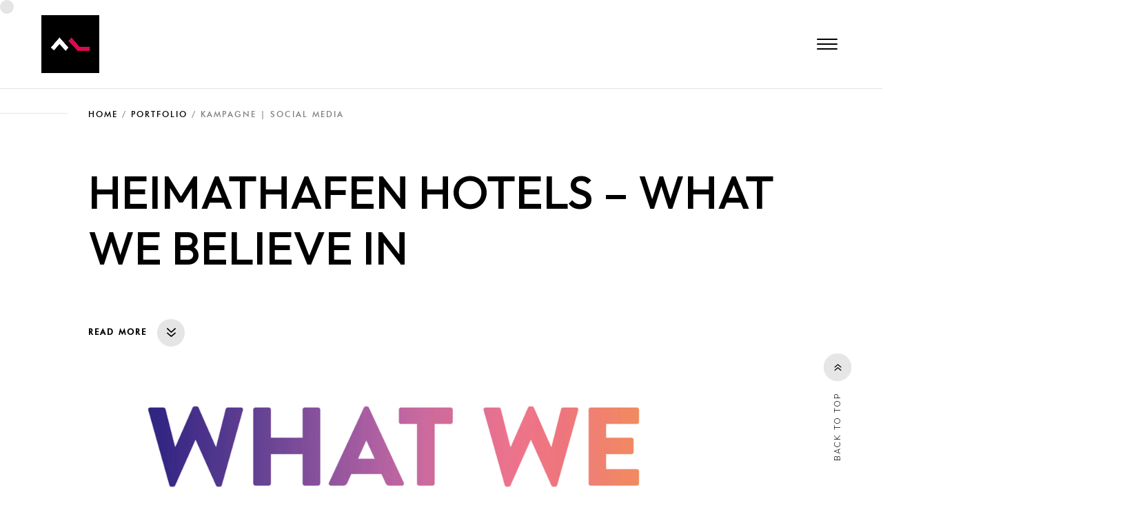

--- FILE ---
content_type: text/css
request_url: https://www.mazeline.de/wp-content/themes/Aurora/style.css?ver=4.27.5
body_size: 4833
content:
/*
Theme Name: Aurora
Theme URI: https://aurora.divi-layouts-pro.com/
Description: Aurora - Creative Portfolio Divi Theme
Author: Divi Layouts Pro
Author URI: https://divi-layouts-pro.com/
Template: Divi
Version: 1.2
*/


/** MENU **/
@media (max-width: 980px) {
	.et_fixed_nav #main-header {
		position: fixed !important;
		z-index: 1000000;
	}
	.et_header_style_left .et-fixed-header #et-top-navigation, .et_header_style_left #et-top-navigation {
        padding-top: 11px;
        padding-bottom: 11px;
    }
	#main-header{
		background-color: black !important;
		mix-blend-mode: unset !important;
		filter: unset !important;
	}
	.mobile_menu_bar:before, .mobile_menu_bar:after {
		color: white !important;
		font-size: 40px !important;
	}
	header #logo{
		filter: invert(1);
		max-height: 70%;
	}
	.et_header_style_left #et-top-navigation .mobile_menu_bar {
		padding-bottom: 0px !important;
	}
}
.et_slide_in_menu_container .et-search-form{
	border-bottom: 1px solid rgb(255 255 255 / 15%);
	border-radius: 0px;
}
#main-header{
	mix-blend-mode: difference;
    filter: invert(1);
}
.mobile_menu_bar:before, .mobile_menu_bar:after {
	font-size: 50px;
}
.et_slide_in_menu_container .et_mobile_menu>.menu-item-has-children>a {
    font-weight: 300 !important;
}
.et_slide_in_menu_container #mobile_menu_slide li li a:hover,.et_mobile_menu li a:hover, .nav ul li a:hover {
    opacity: 1 !important;
}
.et_slide_in_menu_container #mobile_menu_slide li li a {
    opacity: 1 !important;
    color: rgba(255, 255, 255, .4) !important;
    font-size: 12px;
    text-transform: uppercase;
    letter-spacing: 2px;
}
.et_slide_in_menu_container{
    border-left: 1px solid #ffffff40;
}
.mobile_nav.opened .mobile_menu_bar:before {
	content: "\4d";
}
@media (min-width: 981px) {
	.et_fullwidth_nav #main-header .container {
		padding-right: 60px;
		padding-left: 55px;
	}
}

/* GENERAL */
.aur-secondary-color{
	color:var(--divi-secondary-color);
}
.aur-color-black{
	color:black;
}
@media screen and (max-width: 420px) {
	.aur-dn-420{
		display:none !important;
	}
}
.aur-vertical-center {
	display: flex;
	flex-direction: column;
	justify-content: center;
	display: -webkit-box;
	display: -webkit-flex;
	display: -moz-box;
	display: -ms-flexbox;
	-webkit-box-orient: vertical;
	-webkit-box-direction: normal;
	-webkit-flex-direction: column;
	-moz-box-orient: vertical;
	-moz-box-direction: normal;
	-ms-flex-direction: column;
	-webkit-box-pack: center;
	-webkit-justify-content: center;
	-moz-box-pack: center;
	-ms-flex-pack: center;
}
body .wp-pagenavi a.last,
body .wp-pagenavi a.first,
body .wp-pagenavi .extend{
	display: none !important;
}
@media screen and (max-width: 767px) {
	body article.et_pb_post .post-meta{
		flex-direction: column-reverse !important;
		flex-wrap: wrap;
	}
	body article.et_pb_post p.post-meta {
		font-size: 0 !important;
		line-height: 0;
	}
	body article.et_pb_post p.post-meta * {
		font-size: 12px !important;
		line-height: 1em;
	}
}

/* cursor */
.et_pb_scroll_top:before {
    content: '\36';
    position: absolute;
    right: -60px;
    background: #191919;
    border-radius: 100%;
    -webkit-transition: .4s cubic-bezier(0,0,.3642,1);
    transition: .4s cubic-bezier(0,0,.3642,1);
    opacity: 1;
    transform: rotate(90deg) scaleY(0.7) scaleX(0.7);
    padding: 14px;
}
.et_pb_scroll_top:hover:before {
	transform: rotate(90deg) scaleY(0.8) scaleX(0.8);
}
#aur-circle-pointer {
	position: absolute;
	width: 20px;
	height: 20px;
	z-index: 101;
	background-color: #000;
	border-radius: 50%;
	pointer-events: none;
	opacity: .1;
	transition: transform 0.6s ease;
}
#aur-circle-pointer.aur-hidden{
	-webkit-transform: scale(0);
    transform: scale(0)
}
/* if touchscreen */
@media (hover: none) and (pointer: coarse) {
	#aur-circle-pointer{
		display:none !important;
	}
}
/* back to top button */
@media screen and (max-width: 767px) {
	.et_pb_scroll_top.et-pb-icon{
		display:none !important;
	}
	body .et_pb_scroll_top{
		display:none !important
	}
}
#et-main-area .et_pb_scroll_top{
	/*display:none !important;*/
}
body .et_pb_scroll_top{
	background: none !important;
	-webkit-animation: fadeInRight 1s 1 cubic-bezier(0.77, 0, 0.175, 1);
	animation: fadeInRight 1s 1 cubic-bezier(0.77, 0, 0.175, 1);
	transform: rotate(-90deg) !important;
	display: flex !important;
	mix-blend-mode: difference;
	flex-direction: row-reverse;
	align-items: center;
	bottom: 80px !important;
}
body .et_pb_scroll_top:after {
	content: "Back To Top" !important;
    font-family: 'Outfit';
    margin-left: 20px !important;
    font-weight: 200;
    text-transform: uppercase;
    letter-spacing: 2px;
    font-size: 12px;
}

/* page title */
#aur-page-title{
    pointer-events: none;
    position: fixed;
    left: 70px;
    bottom: 40px;
    z-index: 10;
    mix-blend-mode: difference;
    transform-origin: left;
    transform: rotate(-90deg);
    width: fit-content;
}
#aur-page-title span{
	width: fit-content;
    color: #ffffff;
    font-weight: 600;
    font-size: 12px;
    letter-spacing: 2px;
    position: relative;
    display: block;
    text-transform: uppercase;
	font-weight: 200;
}
@media screen and (max-width: 980px) {
	#aur-page-title{
		display: none !important;
	}
}
/* cursor */
.circle {
    border: 2px solid white;
    border-radius: 50%;
    box-shadow: 0 0 10px white;
    pointer-events: none;
    position: fixed;
    top: -10rem;
    left: -10rem;
    height: 2rem;
    width: 2rem;
    transition: transform 0.4s, background 0.4s;
}

.circle.big {
    background: white;
    transform: scale(2);
}
/* scrollbar */
::-webkit-scrollbar-track
{
	-webkit-box-shadow: inset 0 0 6px rgba(0,0,0,0.3);
	background-color: black;
}

::-webkit-scrollbar
{
	width: 6px;
	background-color: black;
}

::-webkit-scrollbar-thumb
{
	background-color: var(--divi-secondary-color);
}

*,*:before,*:after {
    -webkit-box-sizing: border-box;
    box-sizing: border-box;
    padding: 0;
    margin: 0
}

html,body {
    padding: 0;
    margin: 0;
    font-family: "Outfit",sans-serif;
    font-size: 16px;
    font-weight: 300;
    color: rgba(0,0,0,.5);
    line-height: 150%;
	overflow-x: hidden;
}

@media screen and (max-width: 768px) {
    html,body {
        font-size:15px
    }
}

.aur-thin{
	font-weight: 100;
}

/* ANIMATION DODECAHEDRON & LINE */
@-webkit-keyframes move {
    from {
        -webkit-transform: translateY(-75px);
        transform: translateY(-75px)
    }

    50% {
        -webkit-transform: translateY(75px);
        transform: translateY(75px)
    }

    to {
        -webkit-transform: translateY(-75px);
        transform: translateY(-75px)
    }
}

@keyframes move {
    from {
        -webkit-transform: translateY(-75px);
        transform: translateY(-75px)
    }

    50% {
        -webkit-transform: translateY(75px);
        transform: translateY(75px)
    }

    to {
        -webkit-transform: translateY(-75px);
        transform: translateY(-75px)
    }
}

.mil-lines-place .mil-lines {
    opacity: .05;
    pointer-events: none
}

@media screen and (max-width: 992px) {
    .mil-lines-place .mil-lines {
        display:none
    }
}

.mil-lines-place .mil-lines path,.mil-lines-place .mil-lines rect,.mil-lines-place .mil-lines line {
    stroke: #000
}

.mil-lines-place .mil-lines .mil-move {
    -webkit-animation: move 10s linear infinite;
    animation: move 10s linear infinite
}

.mil-lines-place.mil-light .mil-lines {
    opacity: .2
}

.mil-lines-place.mil-light .mil-lines path,.mil-lines-place.mil-light .mil-lines rect,.mil-lines-place.mil-light .mil-lines line {
    stroke: #fff
}

.mil-animation-frame {
    width: 100%;
    height: 100vh;
    position: absolute;
    top: 0;
    -webkit-animation: jump 10s linear infinite;
    animation: jump 10s linear infinite;
    pointer-events: none
}

.mil-animation {
    position: absolute;
    display: inline-block;
    width: 300px;
    height: 300px;
    opacity: .2;
    pointer-events: none
}

.mil-position-1 {
    top: 100px;
    right: 100px
}

.mil-position-1 .mil-pentagon div {
    border-top: .1px solid #fff
}

.mil-position-2 {
    top: -60px;
    left: 15%
}

.mil-position-2 .mil-pentagon div {
    border-top: 1px solid #fff
}

.mil-position-2 .mil-dodecahedron {
    -webkit-animation-delay: .5s;
    animation-delay: .5s
}

@media screen and (max-width: 1400px) {
    .mil-position-2 {
        display:none
    }
}

.mil-position-3 {
    bottom: -100px;
    right: 35%
}

.mil-position-3 .mil-pentagon div {
    border-top: 1px solid #fff
}

.mil-position-3 .mil-dodecahedron {
    -webkit-animation-delay: 1s;
    animation-delay: 1s
}

@media screen and (max-width: 1400px) {
    .mil-position-3 {
        display:none
    }
}

.mil-position-4 {
    top: -60px;
    right: 20%
}

.mil-position-4 .mil-pentagon div {
    border-top: .1px solid #fff
}

.mil-position-4 .mil-dodecahedron {
    -webkit-animation-delay: .5s;
    animation-delay: .5s
}

@media screen and (max-width: 1400px) {
    .mil-position-4 {
        display:none
    }
}

.mil-position-4.mil-dark .mil-pentagon div {
    border-top: .1px solid #000
}

.mil-dodecahedron {
    position: relative;
    left: 100px;
    top: 40px;
    width: 100px;
    height: 223px;
    -webkit-transform-style: preserve-3d;
    transform-style: preserve-3d;
    -webkit-animation: rotate 100s infinite linear;
    animation: rotate 100s infinite linear
}

@-webkit-keyframes rotate {
    from {
        -webkit-transform: rotateX(0deg) rotateY(360deg) rotateZ(360deg);
        transform: rotateX(0deg) rotateY(360deg) rotateZ(360deg)
    }

    to {
        -webkit-transform: rotateX(360deg) rotateY(0deg) rotateZ(-360deg);
        transform: rotateX(360deg) rotateY(0deg) rotateZ(-360deg)
    }
}

@keyframes rotate {
    from {
        -webkit-transform: rotateX(0deg) rotateY(360deg) rotateZ(360deg);
        transform: rotateX(0deg) rotateY(360deg) rotateZ(360deg)
    }

    to {
        -webkit-transform: rotateX(360deg) rotateY(0deg) rotateZ(-360deg);
        transform: rotateX(360deg) rotateY(0deg) rotateZ(-360deg)
    }
}

.mil-pentagon {
    position: absolute;
    width: 100px
}

.mil-pentagon:nth-child(1) {
    -webkit-transform: rotateY(.2turn) translateZ(69px) rotateX(26.5deg);
    transform: rotateY(.2turn) translateZ(69px) rotateX(26.5deg)
}

.mil-pentagon:nth-child(6) {
    bottom: 0;
    -webkit-transform: rotateY(.2turn) translateZ(-69px) rotateX(206.5deg);
    transform: rotateY(.2turn) translateZ(-69px) rotateX(206.5deg)
}

.mil-pentagon:nth-child(2) {
    -webkit-transform: rotateY(.4turn) translateZ(69px) rotateX(26.5deg);
    transform: rotateY(.4turn) translateZ(69px) rotateX(26.5deg)
}

.mil-pentagon:nth-child(7) {
    bottom: 0;
    -webkit-transform: rotateY(.4turn) translateZ(-69px) rotateX(206.5deg);
    transform: rotateY(.4turn) translateZ(-69px) rotateX(206.5deg)
}

.mil-pentagon:nth-child(3) {
    -webkit-transform: rotateY(.6turn) translateZ(69px) rotateX(26.5deg);
    transform: rotateY(.6turn) translateZ(69px) rotateX(26.5deg)
}

.mil-pentagon:nth-child(8) {
    bottom: 0;
    -webkit-transform: rotateY(.6turn) translateZ(-69px) rotateX(206.5deg);
    transform: rotateY(.6turn) translateZ(-69px) rotateX(206.5deg)
}

.mil-pentagon:nth-child(4) {
    -webkit-transform: rotateY(.8turn) translateZ(69px) rotateX(26.5deg);
    transform: rotateY(.8turn) translateZ(69px) rotateX(26.5deg)
}

.mil-pentagon:nth-child(9) {
    bottom: 0;
    -webkit-transform: rotateY(.8turn) translateZ(-69px) rotateX(206.5deg);
    transform: rotateY(.8turn) translateZ(-69px) rotateX(206.5deg)
}

.mil-pentagon:nth-child(5) {
    -webkit-transform: rotateY(1turn) translateZ(69px) rotateX(26.5deg);
    transform: rotateY(1turn) translateZ(69px) rotateX(26.5deg)
}

.mil-pentagon:nth-child(10) {
    bottom: 0;
    -webkit-transform: rotateY(1turn) translateZ(-69px) rotateX(206.5deg);
    transform: rotateY(1turn) translateZ(-69px) rotateX(206.5deg)
}

.mil-pentagon:nth-child(11) {
    -webkit-transform: translateZ(69px) rotateX(-90deg);
    transform: translateZ(69px) rotateX(-90deg)
}

.mil-pentagon:nth-child(12) {
    bottom: 0;
    -webkit-transform: translateZ(-69px) rotateX(90deg);
    transform: translateZ(-69px) rotateX(90deg)
}

.mil-pentagon div {
    position: absolute;
    width: 100px;
    height: 69px;
    -webkit-transform-origin: bottom;
    transform-origin: bottom
}

.mil-pentagon div:nth-child(1) {
    -webkit-transform: rotate(.2turn);
    transform: rotate(.2turn)
}

.mil-pentagon div:nth-child(2) {
    -webkit-transform: rotate(.4turn);
    transform: rotate(.4turn)
}

.mil-pentagon div:nth-child(3) {
    -webkit-transform: rotate(.6turn);
    transform: rotate(.6turn)
}

.mil-pentagon div:nth-child(4) {
    -webkit-transform: rotate(.8turn);
    transform: rotate(.8turn)
}

.mil-pentagon div:nth-child(5) {
    -webkit-transform: rotate(1turn);
    transform: rotate(1turn)
}

@-webkit-keyframes jump {
    0% {
        -webkit-transform: translateY(-30px);
        transform: translateY(-30px)
    }

    50% {
        -webkit-transform: translateY(30px);
        transform: translateY(30px)
    }

    100% {
        -webkit-transform: translateY(-30px);
        transform: translateY(-30px)
    }
}

@keyframes jump {
    0% {
        -webkit-transform: translateY(-30px);
        transform: translateY(-30px)
    }

    50% {
        -webkit-transform: translateY(30px);
        transform: translateY(30px)
    }

    100% {
        -webkit-transform: translateY(-30px);
        transform: translateY(-30px)
    }
}

/* HOME */
#aur-cursor-anim{
	position: absolute;
	z-index: 10;
	top: 0;
	height: 100vh;
	pointer-events: none;
	width: 100%;
}
.mil-circle-text {
    position: absolute;
    right: 0;
    bottom: -94px;
    display: -webkit-box;
    display: -ms-flexbox;
    display: flex;
    -webkit-box-pack: center;
    -ms-flex-pack: center;
    justify-content: center;
    -webkit-box-align: center;
    -ms-flex-align: center;
    align-items: center;
    width: 140px;
    height: 140px
}

.mil-circle-text .mil-ct-svg {
    -webkit-transform: scale(2);
    transform: scale(2);
    width: 140px;
    height: 140px
}

.mil-circle-text .mil-ct-svg text {
    fill: rgba(255,255,255,.4);
    text-transform: uppercase;
    font-size: 12px;
    font-weight: 500;
    -webkit-transition: .4s cubic-bezier(0,0,.3642,1);
    transition: .4s cubic-bezier(0,0,.3642,1)
}

.mil-circle-text .mil-button {
    position: absolute
}

.mil-circle-text:hover svg text {
    fill: #fff
}

@-webkit-keyframes rotating /* Safari and Chrome */ {
  from {
    -webkit-transform: rotate(0deg);
    -o-transform: rotate(0deg);
    transform: rotate(0deg);
  }
  to {
    -webkit-transform: rotate(360deg);
    -o-transform: rotate(360deg);
    transform: rotate(360deg);
  }
}
@keyframes rotating {
  from {
    -ms-transform: rotate(0deg);
    -moz-transform: rotate(0deg);
    -webkit-transform: rotate(0deg);
    -o-transform: rotate(0deg);
    transform: rotate(0deg);
  }
  to {
    -ms-transform: rotate(360deg);
    -moz-transform: rotate(360deg);
    -webkit-transform: rotate(360deg);
    -o-transform: rotate(360deg);
    transform: rotate(360deg);
  }
}

/* slider */
.aur_testimonial{
	padding: 5px 0 0;
}
.aur_testimonial:before {
	left: 50%;
    top: 0;
    width: 30px;
    height: 60px;
    display: flex;
    justify-content: center;
    color: var(--divi-secondary-color) !important;
    font-size: 60px;
}
.aur_testimonial .et_pb_testimonial_content p {
	padding-bottom: 0;
}
.aur_testimonial .et_pb_testimonial_portrait {
	text-align: center;
	width: 100px !important;
	height: 100px !important;
	z-index: 9;
	margin: 0 auto !important;
	border: 10px solid var(--divi-global-color-1);
	border-radius: 50%;
	position: relative;
}
.aur_testimonial .et_pb_testimonial_portrait:before {
	width: auto;
	height: auto;
	box-shadow: none;
}
.aur_testimonial .et_pb_testimonial_portrait:after, .aur_testimonial .et_pb_testimonial_portrait:before {
	content: "";
	border: 5px solid var(--divi-secondary-color);
	border-radius: 50%;
	transform: rotate(36deg);
	position: absolute;
	left: -15px;
	top: -15px;
	bottom: -15px;
	right: -15px;
	clip-path: polygon(0 0, 0 87.5%, 87% 0);
}
.aur_testimonial .et_pb_testimonial_portrait:after {
	transform: rotate(36deg);
	clip-path: polygon(100% 10%, 100% 100%, 11% 100%);
}
.aur_testimonial .et_pb_testimonial_portrait{
	display:none;
}
.aur_testimonial .et_pb_testimonial_description {
	display: flex;
	flex-direction: column;
	flex-wrap: wrap;
	justify-content: center;
}
.aur_testimonial .et_pb_testimonial_meta{
	order:2;
	margin-bottom: 30px;
}
.aur_testimonial .et_pb_testimonial_author{
	order:1;
	margin-bottom: 5px !important;
	margin-top: 40px !important;
}
.aur_testimonial .et_pb_testimonial_description_inner{
	order:3
}
.aur_testimonial .et_pb_testimonial_description .et_pb_testimonial_author {
	margin: 20px 0px 10px;
	font-weight:500 !important;
}

/* Blog */
span.aur-category-post a,
.aur-category-post-active{
	font-size: 12px;
	font-weight: 500;
	text-transform: uppercase;
	letter-spacing: 2px;
	padding: 0 20px;
	height:40px;
	border-radius:40px;
	display: -webkit-inline-box;
	display: -ms-inline-flexbox;
	display: inline-flex;
	align-items:center;
	color:black;
	-webkit-transition: .4s cubic-bezier(0,0,.3642,1);
    transition: .4s cubic-bezier(0,0,.3642,1);
}
span.aur-category-post a:hover {
	background-color: #e5e5e5;
}
span.aur-category-post-active {
    background: var(--divi-secondary-color);
}

/* Single Post */
blockquote {
    font-size: 18px;
    color: #000;
    border-left: solid 4px var(--divi-secondary-color) !important;
}
@media screen and (max-width: 768px) {
    blockquote {
        padding:30px;
        font-size: 16px
    }
}
.single-post-text p{
	padding-bottom:0px;
}
.single-post-text>*:first-child,.single-post-text>div>*:first-child {
    margin-top: 0
}
.single-post-text>*:last-child {
    margin-bottom: 0
}
.single-post-text ul,.single-post-text ol {
    line-height: 2
}
.single-post-text ul {
    display: block;
    list-style-type: disc;
    margin-inline-start:0px;margin-inline-end:0px;padding-inline-start:0px
}
.single-post-text ul>li {
    list-style-type: disc
}
.single-post-text li {
    display: list-item;
    text-align: -webkit-match-parent
}
.single-post-text ol {
    display: block;
    list-style-type: decimal;
    margin-inline-start:0px;margin-inline-end:0px;padding-inline-start:1.25rem
}
.single-post-text ol>li {
    list-style-type: decimal
}
.single-post-text p {
    margin-top: 30px;
    margin-bottom: 30px
}
.single-post-text img {
    max-width: 100%
}
.single-post-text img+figure {
    margin-top: 30px
}
.single-post-text table {
    width: 100%;
    margin: 0;
    padding: 0;
    border-collapse: collapse;
    background: 0 0;
    border: 1px solid rgba(0,0,0,.3)
}
.single-post-text table th {
    padding: 15px 20px;
    font-size: 15px;
    font-weight: 700;
    background: #fff;
    border: 1px solid #f2f3f5;
    text-align: left
}
.single-post-text table tbody th {
    background: #fff
}
.single-post-text table td {
    border: none;
    padding: 10px;
    font-size: 17px;
    background: #fff;
    border: 1px solid #f2f3f5
}
.single-post-text table td#today {
    background: rgba(0,0,0,.3);
    font-weight: 700
}
.single-post-text table caption {
    margin: 0 0 10px;
    padding: 0;
    font-size: 15px;
    font-weight: 600;
    caption-side: top;
    text-align: center
}
@media screen and (max-width: 720px) {
    .single-post-text table th {
        padding:10px;
        font-size: 13px
    }

    .single-post-text table td {
        padding: 10px;
        font-size: 13px
    }
}
.single-post-text {
    line-height: 1.6;
    word-wrap: break-word
}
.single-post-text:after {
    content: '';
    position: relative;
    clear: both;
    display: block
}
.single-post-text img {
    max-width: 100%;
    height: auto
}
.single-post-text p a:hover {
    text-decoration: underline
}
.single-post-text dt {
    margin-bottom: 5px;
    font-weight: 700;
    color: #000
}
.single-post-text dd {
    margin-top: 0;
    margin-bottom: 20px;
    margin-left: 20px
}
.single-post-text blockquote p {
    margin-bottom: .5rem!important;
    font-style: normal;
    font-weight: 600
}
.single-post-text blockquote p:first-child {
    margin-top: 0
}
.single-post-text blockquote cite {
    font-size: 17px;
    font-style: normal
}
.single-post-text blockquote cite:before {
    margin-right: 5px;
    content: '-'
}
.single-post-text blockquote cite br {
    display: none
}
.single-post-text blockquote.has-text-align-right cite:before {
    display: none
}
.single-post-text blockquote.has-text-align-right cite:after {
    margin-left: 5px;
    content: '-'
}
.wp-block-file__button {
    padding: 0 1rem
}
.single-post-text figure {
    margin-bottom: 30px;
    max-width: 100%;
    overflow: auto
}
.single-post-text figure .wp-caption-text,.gallery-caption {
    font-style: italic
}
.single-post-text .gallery {
    margin-bottom: 0
}
.single-post-text h1,.single-post-text h2,.single-post-text h3,.single-post-text h4,.single-post-text h5,.single-post-text h6 {
    margin-top: 30px;
    margin-bottom: 30px
}
.single-post-text h1+h2,.single-post-text h2+h3,.single-post-text h3+h4,.single-post-text h4+h5,.single-post-text h5+h6,.single-post-text h6 {
    margin-top: 30px
}
.single-post-text pre.wp-block-code,.single-post-text pre {
    padding: 20px;
    overflow: auto;
    white-space: pre-wrap;
    background: linear-gradient(159deg,#000 0%,#23232d 100%);
    background: -webkit-linear-gradient(159deg,#000 0%,#23232d 100%);
    color: #f2f3f5;
    font-size: 15px
}
.single-post-text blockquote {
    margin: 30px 0;
    color: #000;
    background: 0 0;
    padding: 30px 30px 30px 40px;
    font-style: italic;
    position: relative
}
.single-post-text blockquote p:last-child {
    margin-bottom: 0!important
}
.single-post-text blockquote:before {
	position: absolute;
	font-family: ETmodules !important;
	font-weight: 900 !important;
	content: "\7b" !important;
	font-size: 30px;
	opacity: .3;
	color: #000;
	top: -5px;
	left: 10px;
	line-height: 1em;
	transform: scaleX(-1);
}
.single-post-text blockquote:after {
    position: absolute;
    font-family: ETmodules !important;
    font-weight: 900 !important;
    content: "\7b" !important;
    font-size: 30px;
    opacity: .3;
    color: #000;
    bottom: 0;
    right: 0;
}
.single-post-text footer {
    width: auto
}

.single-post-title {
    max-width: 800px;
    margin-left: auto;
    margin-right: auto;
    word-break: break-word
}

.single-post-text ul {
    padding: 0;
    margin: 0
}

.single-post-text h1 {
    font-size: 48px
}

.single-post-text h2 {
    font-size: 36px
}

.single-post-text h3 {
    font-size: 24px
}

.single-post-text h4 {
    font-size: 17px
}
.single-post-text h5 {
    font-size: 16px
}
.single-post-text h6 {
    font-size: 15px
}
.single-post-text ul>li,.single-post-text ol>li {
    margin-bottom: .25rem
}
.single-post-text ul ul,.single-post-text ol ol,.single-post-text ul ol,.single-post-text ol ul {
    margin-top: .25rem
}
.single-post-text ul>li {
    display: block;
    line-height: 150%;
    list-style-type: none;
    position: relative;
    padding-left: 27px
}
.single-post-text ul>li:before {
    content: "";
    position: absolute;
    top: 10px;
    left: 0;
    width: 7px;
    height: 7px;
    border-radius: 50%;
    background-color: var(--divi-secondary-color);
}
.single-post-text ol {
    padding: 0;
    margin: 0 0 0 1.25rem
}
.single-post-text ol>li {
    line-height: 150%;
    list-style-type: decimal
}
.single-post-text ol>li::marker {
    color: #000
}
.single-post-text p,.single-post-text ul,.single-post-text ol,.single-post-text h1,.single-post-text h2,.single-post-text h3,.single-post-text h4,.single-post-text h5,.single-post-text h6,.single-post-text iframe,.single-post-text table,.single-post-text object,.single-post-text blockquote {
    margin-bottom: 30px
}
.single-post-text p:last-child,.single-post-text ul:last-child,.single-post-text ol:last-child,.single-post-text h1:last-child,.single-post-text h2:last-child,.single-post-text h3:last-child,.single-post-text h4:last-child,.single-post-text h5:last-child,.single-post-text h6:last-child,.single-post-text iframe:last-child,.single-post-text table:last-child,.single-post-text object:last-child,.single-post-text blockquote:last-child {
    margin-bottom: 0
}


/*Slick CSS*/
.slick-slide {
	float: left;
	margin-bottom: 80px !important
}
.slick-list{
	overflow:hidden;
}
button{
	margin: 0;
	padding: 0;
	background: none;
	border: none;
	border-radius: 0;
	outline: none;
	-webkit-appearance: none;
	-moz-appearance: none;
	appearance: none;
}
.slide-arrow{
	position: absolute;
	top: 50%;
	margin-top: 35px;
}
.prev-arrow{
	left: -140px;
	width: 40px;
	height: 40px;
}
.slide-arrow:before{
	background-color: #e5e5e5;
	border-radius: 100%;
	content: "\39";
	font-family: ETmodules;
	position: absolute;
	left: 0;
	top: 0;
	font-size: 22px;
	font-weight: 600;
	vertical-align: middle;
	display: flex;
	justify-content: center;
	border: 9px solid #e5e5e5;
	-webkit-transition: .4s cubic-bezier(0,0,.3642,1);
    transition: .4s cubic-bezier(0,0,.3642,1);
	cursor:pointer;
}
.slide-arrow.prev-arrow:before{
	content: "\38";
}
.slide-arrow:hover:before{
	-webkit-transform: scale(1.15);
	transform: scale(1.15);
}
.next-arrow{
	right: -140px;
	width: 40px;
	height: 40px;
}

.slick-dots {
	display: flex;
	justify-content: center;
	margin: 0;
	padding: 1rem 0 !important;
	list-style-type: none !important;
	overflow: auto;
	margin-bottom: 30px;
}
@media screen and (max-width: 767px) {
	.slick-dots {
		flex-wrap: wrap;
	}
	body .slick-dots li:nth-child(2n) {
		margin-top: 0px !important;
	}
}
.slick-dots li {
	margin: 0 0.25rem;
}
.slick-dots button {
	display: block;
	width: 1rem;
	height: 1rem;
	padding: 0;
	border: none;
	border-radius: 100%;
	display: none;
	text-indent: -9999px;
}
.slick-dots li.slick-active button {
	background-color: red;
}

.slick-dots li img{
	border-radius: 100%;
	width: 110px;
	height: 110px;
	padding: 10px;
	background-size: cover;
	background-position: top;
	-webkit-transition: .4s cubic-bezier(0,0,.3642,1) !important;
	transition: .4s cubic-bezier(0,0,.3642,1) !important;
	display: block;
	object-fit: cover;
}
.slick-dots li:nth-child(2n) {
    margin-top: 30px !important;
}
.slick-dots li img:hover{
	-webkit-box-shadow: inset 0 0 0 4px #fff;
	box-shadow: inset 0 0 0 4px #fff;
}
.slick-dots li.slick-active img{
	-webkit-box-shadow: inset 0 0 0 4px var(--divi-secondary-color);
	box-shadow: inset 0 0 0 4px var(--divi-secondary-color);
}


--- FILE ---
content_type: text/css
request_url: https://www.mazeline.de/wp-content/et-cache/30566/et-core-unified-30566.min.css?ver=1764966432
body_size: 184
content:
.fullsize{height:100vh}@media (min-width:980px){.pa-hamburger-menu .et_pb_menu__menu{display:none}.pa-hamburger-menu .et_mobile_nav_menu{display:flex;float:none;margin:0 6px;align-items:left}}.vertikal-zentrieren{display:flex;flex-direction:column;justify-content:center}@media (min-width:980px){#fullsection,#fullslide .et_pb_slide{height:calc(100vh - 133px)}#fullsection{display:flex;flex-direction:column;overflow:hidden}#footer-bottom .container{width:100%;max-width:100%;padding-right:30px;padding-left:30px}}

--- FILE ---
content_type: text/css
request_url: https://www.mazeline.de/wp-content/et-cache/30566/et-core-unified-tb-99480-tb-92558-deferred-30566.min.css?ver=1767720542
body_size: 3338
content:
@font-face{font-family:"FUTURA MEDIUM";font-display:swap;src:url("https://www.mazeline.de/wp-content/uploads/et-fonts/futura-medium-bt.ttf") format("truetype")}.et_pb_text_5_tb_body{font-weight:300;border-top-width:1px;border-top-style:dotted;border-top-color:#bec1c3;padding-top:30px!important;margin-bottom:15px!important;max-width:800px}.et_pb_text_5_tb_body.et_pb_text a,.et_pb_text_6_tb_body.et_pb_text a{color:#000000!important;transition:color 300ms ease 0ms}.et_pb_text_5_tb_body.et_pb_text a:hover,.et_pb_text_6_tb_body.et_pb_text a:hover{color:#ff9800!important}.et_pb_text_5_tb_body h2,.et_pb_text_6_tb_body h2,.et_pb_text_7_tb_body h2{font-size:68px}.et_pb_text_5_tb_body h3,.et_pb_text_6_tb_body h3,.et_pb_text_7_tb_body h3,.et_pb_text_8_tb_body h3{font-size:42px}body.safari .et_pb_text_5_tb_body h1,body.iphone .et_pb_text_5_tb_body h1,body.uiwebview .et_pb_text_5_tb_body h1,body.safari .et_pb_text_6_tb_body h1,body.iphone .et_pb_text_6_tb_body h1,body.uiwebview .et_pb_text_6_tb_body h1,body.safari .et_pb_text_7_tb_body h1,body.iphone .et_pb_text_7_tb_body h1,body.uiwebview .et_pb_text_7_tb_body h1,body.safari .et_pb_text_8_tb_body h1,body.iphone .et_pb_text_8_tb_body h1,body.uiwebview .et_pb_text_8_tb_body h1{font-variant-ligatures:no-common-ligatures}.et_pb_text_6_tb_body{font-weight:300;border-bottom-width:1px;border-bottom-style:dotted;border-bottom-color:#bec1c3;padding-bottom:30px!important;max-width:800px}.et_pb_posts_nav.et_pb_post_nav_0_tb_body span a,.et_pb_posts_nav.et_pb_post_nav_0_tb_body span a span{text-transform:uppercase;font-size:13px;color:rgba(0,0,0,0.5)!important;letter-spacing:2px}.et_pb_post_nav_0_tb_body{max-width:800px}.et_pb_section_1_tb_body.et_pb_section{padding-top:0px;padding-bottom:110px}.et_pb_section_2_tb_body.et_pb_section{padding-top:0px;padding-bottom:110px;background-color:#f2f2f2!important}.et_pb_row_4_tb_body.et_pb_row{padding-top:110px!important;padding-bottom:0px!important;padding-top:110px;padding-bottom:0px}.et_pb_text_7_tb_body.et_pb_text{color:rgba(0,0,0,0.5)!important}.et_pb_text_7_tb_body{margin-bottom:60px!important;max-width:945px}.et_pb_text_8_tb_body.et_pb_text{color:rgba(255,255,255,0.4)!important}.et_pb_text_8_tb_body h1{font-size:86px}.et_pb_text_8_tb_body h2{font-size:68px;text-align:center}.et_pb_text_8_tb_body{margin-bottom:60px!important;max-width:900%}.et_pb_button_1_tb_body_wrapper .et_pb_button_1_tb_body,.et_pb_button_1_tb_body_wrapper .et_pb_button_1_tb_body:hover{padding-top:13px!important;padding-right:13px!important;padding-bottom:13px!important;padding-left:49px!important}body #page-container .et_pb_section .et_pb_button_1_tb_body{border-width:2px!important;border-color:#d60b52;font-weight:600!important;background-color:#d60b52}body #page-container .et_pb_section .et_pb_button_1_tb_body:hover{color:#d60b52!important}body #page-container .et_pb_section .et_pb_button_1_tb_body:hover:after{margin-left:.3em;left:auto;margin-left:.3em}body #page-container .et_pb_section .et_pb_button_1_tb_body:after{color:#d60b52;line-height:inherit;font-size:inherit!important;opacity:1;margin-left:.3em;left:auto;font-family:ETmodules!important;font-weight:400!important}.et_pb_button_1_tb_body{transition:color 300ms ease 0ms}.et_pb_button_1_tb_body,.et_pb_button_1_tb_body:after{transition:all 300ms ease 0ms}.et_pb_text_5_tb_body.et_pb_module,.et_pb_text_6_tb_body.et_pb_module,.et_pb_post_nav_0_tb_body.et_pb_module,.et_pb_text_8_tb_body.et_pb_module{margin-left:auto!important;margin-right:auto!important}@media only screen and (max-width:980px){.et_pb_text_5_tb_body h2,.et_pb_text_6_tb_body h2{font-size:44px}.et_pb_text_5_tb_body h3,.et_pb_text_6_tb_body h3,.et_pb_text_7_tb_body h3,.et_pb_text_8_tb_body h3{font-size:36px}.et_pb_text_5_tb_body{border-top-width:1px;border-top-style:dotted;border-top-color:#bec1c3}.et_pb_text_6_tb_body{border-bottom-width:1px;border-bottom-style:dotted;border-bottom-color:#bec1c3}.et_pb_section_1_tb_body.et_pb_section,.et_pb_section_2_tb_body.et_pb_section{padding-bottom:80px}.et_pb_row_4_tb_body.et_pb_row{padding-top:80px!important;padding-top:80px!important}.et_pb_text_7_tb_body h2{font-size:44.01px}.et_pb_text_8_tb_body h2{font-size:28px}body #page-container .et_pb_section .et_pb_button_1_tb_body{padding-right:0.7em;padding-left:2em}body #page-container .et_pb_section .et_pb_button_1_tb_body:after{line-height:inherit;font-size:inherit!important;margin-left:.3em;left:auto;display:inline-block;opacity:1;content:attr(data-icon);font-family:ETmodules!important;font-weight:400!important}body #page-container .et_pb_section .et_pb_button_1_tb_body:before{display:none}body #page-container .et_pb_section .et_pb_button_1_tb_body:hover:after{margin-left:.3em;left:auto;margin-left:.3em}}@media only screen and (max-width:767px){.et_pb_text_5_tb_body h2,.et_pb_text_6_tb_body h2{font-size:36px}.et_pb_text_5_tb_body h3,.et_pb_text_6_tb_body h3,.et_pb_text_7_tb_body h3,.et_pb_text_8_tb_body h3{font-size:30px}.et_pb_text_5_tb_body{border-top-width:1px;border-top-style:dotted;border-top-color:#bec1c3}.et_pb_text_6_tb_body{border-bottom-width:1px;border-bottom-style:dotted;border-bottom-color:#bec1c3}.et_pb_section_1_tb_body.et_pb_section,.et_pb_section_2_tb_body.et_pb_section{padding-bottom:60px}.et_pb_row_4_tb_body.et_pb_row{padding-top:80px!important;padding-top:80px!important}.et_pb_text_7_tb_body,.et_pb_text_8_tb_body{font-size:15px}.et_pb_text_7_tb_body h2,.et_pb_text_8_tb_body h2{font-size:36.01px}body #page-container .et_pb_section .et_pb_button_1_tb_body:after{line-height:inherit;font-size:inherit!important;margin-left:.3em;left:auto;display:inline-block;opacity:1;content:attr(data-icon);font-family:ETmodules!important;font-weight:400!important}body #page-container .et_pb_section .et_pb_button_1_tb_body:before{display:none}body #page-container .et_pb_section .et_pb_button_1_tb_body:hover:after{margin-left:.3em;left:auto;margin-left:.3em}}@font-face{font-family:"FUTURA MEDIUM";font-display:swap;src:url("https://www.mazeline.de/wp-content/uploads/et-fonts/futura-medium-bt.ttf") format("truetype")}.et_pb_section_0_tb_footer.et_pb_section{padding-top:110px;padding-bottom:110px;background-color:#000000!important}.et_pb_row_0_tb_footer.et_pb_row{padding-bottom:100px!important;padding-bottom:100px}.et_pb_text_0_tb_footer.et_pb_text,.et_pb_text_1_tb_footer.et_pb_text,.et_pb_text_1_tb_footer.et_pb_text a,.et_pb_text_2_tb_footer.et_pb_text,.et_pb_text_2_tb_footer.et_pb_text a,.et_pb_text_3_tb_footer.et_pb_text,.et_pb_text_3_tb_footer.et_pb_text a,.et_pb_text_4_tb_footer.et_pb_text,.et_pb_text_4_tb_footer.et_pb_text a,.et_pb_text_5_tb_footer.et_pb_text,.et_pb_text_5_tb_footer.et_pb_text a,.et_pb_text_6_tb_footer.et_pb_text:hover,.et_pb_text_7_tb_footer.et_pb_text:hover,.et_pb_text_8_tb_footer.et_pb_text:hover,.et_pb_text_10_tb_footer.et_pb_text,.et_pb_text_12_tb_footer.et_pb_text{color:#FFFFFF!important}.et_pb_text_0_tb_footer{font-size:42px;margin-bottom:17px!important}.et_pb_text_0_tb_footer h2,.et_pb_text_1_tb_footer h2,.et_pb_text_2_tb_footer h2,.et_pb_text_3_tb_footer h2,.et_pb_text_4_tb_footer h2,.et_pb_text_5_tb_footer h2,.et_pb_text_6_tb_footer h2,.et_pb_text_7_tb_footer h2,.et_pb_text_8_tb_footer h2,.et_pb_text_9_tb_footer h2,.et_pb_text_10_tb_footer h2,.et_pb_text_11_tb_footer h2,.et_pb_text_12_tb_footer h2,.et_pb_text_13_tb_footer h2{font-size:68px}.et_pb_text_0_tb_footer h3,.et_pb_text_1_tb_footer h3,.et_pb_text_2_tb_footer h3,.et_pb_text_3_tb_footer h3,.et_pb_text_4_tb_footer h3,.et_pb_text_5_tb_footer h3,.et_pb_text_6_tb_footer h3,.et_pb_text_7_tb_footer h3,.et_pb_text_8_tb_footer h3,.et_pb_text_9_tb_footer h3,.et_pb_text_10_tb_footer h3,.et_pb_text_11_tb_footer h3,.et_pb_text_12_tb_footer h3,.et_pb_text_13_tb_footer h3{font-size:42px}body.safari .et_pb_text_0_tb_footer h1,body.iphone .et_pb_text_0_tb_footer h1,body.uiwebview .et_pb_text_0_tb_footer h1,body.safari .et_pb_text_1_tb_footer h1,body.iphone .et_pb_text_1_tb_footer h1,body.uiwebview .et_pb_text_1_tb_footer h1,body.safari .et_pb_text_2_tb_footer h1,body.iphone .et_pb_text_2_tb_footer h1,body.uiwebview .et_pb_text_2_tb_footer h1,body.safari .et_pb_text_3_tb_footer h1,body.iphone .et_pb_text_3_tb_footer h1,body.uiwebview .et_pb_text_3_tb_footer h1,body.safari .et_pb_text_4_tb_footer h1,body.iphone .et_pb_text_4_tb_footer h1,body.uiwebview .et_pb_text_4_tb_footer h1,body.safari .et_pb_text_5_tb_footer h1,body.iphone .et_pb_text_5_tb_footer h1,body.uiwebview .et_pb_text_5_tb_footer h1,body.safari .et_pb_text_6_tb_footer h1,body.iphone .et_pb_text_6_tb_footer h1,body.uiwebview .et_pb_text_6_tb_footer h1,body.safari .et_pb_text_7_tb_footer h1,body.iphone .et_pb_text_7_tb_footer h1,body.uiwebview .et_pb_text_7_tb_footer h1,body.safari .et_pb_text_8_tb_footer h1,body.iphone .et_pb_text_8_tb_footer h1,body.uiwebview .et_pb_text_8_tb_footer h1,body.safari .et_pb_text_9_tb_footer h1,body.iphone .et_pb_text_9_tb_footer h1,body.uiwebview .et_pb_text_9_tb_footer h1,body.safari .et_pb_text_10_tb_footer h1,body.iphone .et_pb_text_10_tb_footer h1,body.uiwebview .et_pb_text_10_tb_footer h1,body.safari .et_pb_text_11_tb_footer h1,body.iphone .et_pb_text_11_tb_footer h1,body.uiwebview .et_pb_text_11_tb_footer h1,body.safari .et_pb_text_12_tb_footer h1,body.iphone .et_pb_text_12_tb_footer h1,body.uiwebview .et_pb_text_12_tb_footer h1,body.safari .et_pb_text_13_tb_footer h1,body.iphone .et_pb_text_13_tb_footer h1,body.uiwebview .et_pb_text_13_tb_footer h1{font-variant-ligatures:no-common-ligatures}.et_pb_signup_0_tb_footer.et_pb_subscribe .et_pb_newsletter_description,.et_pb_signup_0_tb_footer.et_pb_subscribe .et_pb_newsletter_form,.et_pb_text_6_tb_footer.et_pb_text,.et_pb_text_7_tb_footer.et_pb_text,.et_pb_text_8_tb_footer.et_pb_text,.et_pb_text_9_tb_footer.et_pb_text,.et_pb_text_11_tb_footer.et_pb_text,.et_pb_text_13_tb_footer.et_pb_text,.et_pb_signup_0_tb_footer .et_pb_newsletter_form p input[type="text"],.et_pb_signup_0_tb_footer .et_pb_newsletter_form p textarea,.et_pb_signup_0_tb_footer .et_pb_newsletter_form p select,.et_pb_signup_0_tb_footer .et_pb_newsletter_form p .input[type="checkbox"]+label i:before,.et_pb_signup_0_tb_footer .et_pb_newsletter_form p .input::placeholder{color:rgba(255,255,255,0.4)!important}.et_pb_signup_0_tb_footer.et_pb_contact_field .et_pb_contact_field_options_title,.et_pb_signup_0_tb_footer.et_pb_subscribe .et_pb_newsletter_form .input,.et_pb_signup_0_tb_footer.et_pb_subscribe .et_pb_newsletter_form .input[type=checkbox]+label,.et_pb_signup_0_tb_footer.et_pb_subscribe .et_pb_newsletter_form .input[type=radio]+label{font-weight:600;text-transform:uppercase;font-size:13px;letter-spacing:2px}.et_pb_signup_0_tb_footer.et_pb_subscribe .et_pb_newsletter_form .input::-webkit-input-placeholder{font-weight:600;text-transform:uppercase;font-size:13px;letter-spacing:2px}.et_pb_signup_0_tb_footer.et_pb_subscribe .et_pb_newsletter_form .input::-moz-placeholder{font-weight:600;text-transform:uppercase;font-size:13px;letter-spacing:2px}.et_pb_signup_0_tb_footer.et_pb_subscribe .et_pb_newsletter_form .input:-ms-input-placeholder{font-weight:600;text-transform:uppercase;font-size:13px;letter-spacing:2px}.et_pb_signup_0_tb_footer.et_pb_subscribe{background-color:#000000;padding-right:0px!important;padding-left:0px!important}.et_pb_signup_0_tb_footer .et_pb_newsletter_form p input[type="text"],.et_pb_signup_0_tb_footer .et_pb_newsletter_form p textarea,.et_pb_signup_0_tb_footer .et_pb_newsletter_form p select,.et_pb_signup_0_tb_footer .et_pb_newsletter_form p .input[type="radio"]+label i,.et_pb_signup_0_tb_footer .et_pb_newsletter_form p .input[type="checkbox"]+label i{border-radius:70px 70px 70px 70px;overflow:hidden}.et_pb_signup_0_tb_footer{max-width:360px}body #page-container .et_pb_section .et_pb_signup_0_tb_footer.et_pb_subscribe .et_pb_newsletter_button.et_pb_button:after{color:#000000}body #page-container .et_pb_section .et_pb_signup_0_tb_footer.et_pb_subscribe .et_pb_newsletter_button.et_pb_button{background-color:#d60b52}body #page-container .et_pb_section .et_pb_signup_0_tb_footer.et_pb_subscribe .et_pb_newsletter_button.et_pb_button:hover{background-image:initial;background-color:#ff9800}.et_pb_signup_0_tb_footer .et_pb_newsletter_form p input[type="text"],.et_pb_signup_0_tb_footer .et_pb_newsletter_form p textarea,.et_pb_signup_0_tb_footer .et_pb_newsletter_form p select,.et_pb_signup_0_tb_footer .et_pb_newsletter_form p .input[type="checkbox"]+label i,.et_pb_signup_0_tb_footer .et_pb_newsletter_form p .input[type="radio"]+label i{background-color:rgba(255,255,255,0.1)}.et_pb_signup_0_tb_footer .et_pb_newsletter_form p input[type="text"]:hover,.et_pb_signup_0_tb_footer .et_pb_newsletter_form p textarea:hover,.et_pb_signup_0_tb_footer .et_pb_newsletter_form p select:hover,.et_pb_signup_0_tb_footer .et_pb_newsletter_form p .input[type="checkbox"]+label:hover i,.et_pb_signup_0_tb_footer .et_pb_newsletter_form p .input[type="radio"]+label:hover i{background-color:#ffffff}.et_pb_signup_0_tb_footer .et_pb_newsletter_form p .input::-webkit-input-placeholder{color:rgba(255,255,255,0.4)!important;transition:color 300ms ease 0ms,background-color 300ms ease 0ms}.et_pb_signup_0_tb_footer .et_pb_newsletter_form p .input::-moz-placeholder{color:rgba(255,255,255,0.4)!important;transition:color 300ms ease 0ms,background-color 300ms ease 0ms}.et_pb_signup_0_tb_footer .et_pb_newsletter_form p .input::-ms-input-placeholder{color:rgba(255,255,255,0.4)!important;transition:color 300ms ease 0ms,background-color 300ms ease 0ms}.et_pb_signup_0_tb_footer .et_pb_newsletter_form p input[type="text"]:hover,.et_pb_signup_0_tb_footer .et_pb_newsletter_form p textarea:hover,.et_pb_signup_0_tb_footer .et_pb_newsletter_form p select:hover,.et_pb_signup_0_tb_footer .et_pb_newsletter_form p .input[type="checkbox"]+label:hover i:before,.et_pb_signup_0_tb_footer .et_pb_newsletter_form p .input:hover::placeholder{color:#000000!important;}.et_pb_signup_0_tb_footer .et_pb_newsletter_form p .input:hover::-webkit-input-placeholder{color:#000000!important;}.et_pb_signup_0_tb_footer .et_pb_newsletter_form p .input:hover::-moz-placeholder{color:#000000!important;}.et_pb_signup_0_tb_footer .et_pb_newsletter_form p .input:hover::-ms-input-placeholder{color:#000000!important;}.et_pb_signup_0_tb_footer .et_pb_newsletter_form .input,.et_pb_signup_0_tb_footer .et_pb_newsletter_form input[type="text"],.et_pb_signup_0_tb_footer .et_pb_newsletter_form p.et_pb_newsletter_field input[type="text"],.et_pb_signup_0_tb_footer .et_pb_newsletter_form textarea,.et_pb_signup_0_tb_footer .et_pb_newsletter_form p.et_pb_newsletter_field textarea,.et_pb_signup_0_tb_footer .et_pb_newsletter_form select{padding-top:25px!important;padding-bottom:25px!important;padding-left:50px!important}.et_pb_signup_0_tb_footer .et_pb_newsletter_form p .input::placeholder,.et_pb_signup_0_tb_footer .et_pb_newsletter_form p .input,.et_pb_signup_0_tb_footer .et_pb_newsletter_form p input[type="text"],.et_pb_signup_0_tb_footer .et_pb_newsletter_form p textarea,.et_pb_signup_0_tb_footer .et_pb_newsletter_form p select,.et_pb_signup_0_tb_footer .et_pb_newsletter_form p .input[type="checkbox"]+label i,.et_pb_signup_0_tb_footer .et_pb_newsletter_form p .input[type="radio"]+label i,.et_pb_signup_0_tb_footer.et_pb_subscribe .et_pb_newsletter_button.et_pb_button{transition:color 300ms ease 0ms,background-color 300ms ease 0ms}.et_pb_signup_0_tb_footer .et_pb_newsletter_form p .input[type="radio"]+label i:before{background-color:rgba(255,255,255,0.4)}.et_pb_text_1_tb_footer.et_pb_text:hover,.et_pb_text_2_tb_footer.et_pb_text:hover,.et_pb_text_3_tb_footer.et_pb_text:hover,.et_pb_text_4_tb_footer.et_pb_text:hover,.et_pb_text_5_tb_footer.et_pb_text:hover{color:#d60b52!important}.et_pb_text_1_tb_footer,.et_pb_text_2_tb_footer,.et_pb_text_3_tb_footer,.et_pb_text_4_tb_footer{font-size:28px;margin-bottom:30px!important}.et_pb_text_1_tb_footer:hover,.et_pb_text_2_tb_footer:hover,.et_pb_text_3_tb_footer:hover,.et_pb_text_4_tb_footer:hover,.et_pb_text_5_tb_footer:hover{transform:translateX(10px) translateY(0px)!important}.et_pb_text_1_tb_footer,.et_pb_text_1_tb_footer.et_pb_text,.et_pb_text_2_tb_footer,.et_pb_text_2_tb_footer.et_pb_text,.et_pb_text_3_tb_footer,.et_pb_text_3_tb_footer.et_pb_text,.et_pb_text_4_tb_footer,.et_pb_text_4_tb_footer.et_pb_text,.et_pb_text_5_tb_footer,.et_pb_text_5_tb_footer.et_pb_text,.et_pb_text_6_tb_footer,.et_pb_text_6_tb_footer.et_pb_text,.et_pb_text_7_tb_footer,.et_pb_text_7_tb_footer.et_pb_text,.et_pb_text_8_tb_footer,.et_pb_text_8_tb_footer.et_pb_text{transition:transform 300ms ease 0ms,color 300ms ease 0ms}.et_pb_text_5_tb_footer{font-size:28px;margin-bottom:25px!important}.et_pb_text_6_tb_footer,.et_pb_text_7_tb_footer,.et_pb_text_8_tb_footer{margin-bottom:15px!important}.et_pb_text_6_tb_footer:hover,.et_pb_text_7_tb_footer:hover,.et_pb_text_8_tb_footer:hover{transform:translateX(5px) translateY(0px)!important}.et_pb_row_1_tb_footer.et_pb_row{padding-bottom:0px!important;padding-bottom:0px}ul.et_pb_social_media_follow_0_tb_footer{margin-bottom:19px!important}.et_pb_social_media_follow_0_tb_footer li a.icon:before{transition:color 300ms ease 0ms}.et_pb_social_media_follow_0_tb_footer li.et_pb_social_icon a.icon:before{color:#FFFFFF}.et_pb_social_media_follow_0_tb_footer li.et_pb_social_icon a.icon:hover:before{color:#d60b52}.et_pb_text_10_tb_footer,.et_pb_text_12_tb_footer{font-size:18px;margin-bottom:30px!important}.et_pb_social_media_follow_network_0_tb_footer a.icon,.et_pb_social_media_follow_network_1_tb_footer a.icon{background-color:RGBA(255,255,255,0)!important}@media only screen and (max-width:980px){.et_pb_section_0_tb_footer.et_pb_section{padding-top:80px;padding-bottom:80px}.et_pb_row_0_tb_footer.et_pb_row{padding-bottom:0px!important;padding-bottom:0px!important}.et_pb_text_0_tb_footer,.et_pb_text_0_tb_footer h3,.et_pb_text_1_tb_footer h3,.et_pb_text_2_tb_footer h3,.et_pb_text_3_tb_footer h3,.et_pb_text_4_tb_footer h3,.et_pb_text_5_tb_footer h3,.et_pb_text_6_tb_footer h3,.et_pb_text_7_tb_footer h3,.et_pb_text_8_tb_footer h3,.et_pb_text_9_tb_footer h3,.et_pb_text_10_tb_footer h3,.et_pb_text_11_tb_footer h3,.et_pb_text_12_tb_footer h3,.et_pb_text_13_tb_footer h3{font-size:36px}.et_pb_text_0_tb_footer h2,.et_pb_text_1_tb_footer h2,.et_pb_text_2_tb_footer h2,.et_pb_text_3_tb_footer h2,.et_pb_text_4_tb_footer h2,.et_pb_text_5_tb_footer h2,.et_pb_text_6_tb_footer h2,.et_pb_text_7_tb_footer h2,.et_pb_text_8_tb_footer h2,.et_pb_text_9_tb_footer h2,.et_pb_text_10_tb_footer h2,.et_pb_text_11_tb_footer h2,.et_pb_text_12_tb_footer h2,.et_pb_text_13_tb_footer h2{font-size:44px}.et_pb_signup_0_tb_footer.et_pb_subscribe .et_pb_newsletter_description,.et_pb_signup_0_tb_footer.et_pb_subscribe .et_pb_newsletter_form{text-align:center}body #page-container .et_pb_section .et_pb_signup_0_tb_footer.et_pb_subscribe .et_pb_newsletter_button.et_pb_button:after{display:inline-block;opacity:0}body #page-container .et_pb_section .et_pb_signup_0_tb_footer.et_pb_subscribe .et_pb_newsletter_button.et_pb_button:hover:after{opacity:1}.et_pb_text_1_tb_footer,.et_pb_text_2_tb_footer,.et_pb_text_3_tb_footer,.et_pb_text_4_tb_footer,.et_pb_text_5_tb_footer{font-size:28px}.et_pb_text_9_tb_footer{margin-bottom:40px!important}.et_pb_text_10_tb_footer,.et_pb_text_12_tb_footer{margin-bottom:30px!important}}@media only screen and (max-width:767px){.et_pb_section_0_tb_footer.et_pb_section{padding-top:30px;padding-bottom:60px}.et_pb_row_0_tb_footer.et_pb_row{padding-bottom:0px!important;padding-bottom:0px!important}.et_pb_text_0_tb_footer,.et_pb_text_0_tb_footer h2,.et_pb_text_1_tb_footer h2,.et_pb_text_2_tb_footer h2,.et_pb_text_3_tb_footer h2,.et_pb_text_4_tb_footer h2,.et_pb_text_5_tb_footer h2,.et_pb_text_6_tb_footer h2,.et_pb_text_7_tb_footer h2,.et_pb_text_8_tb_footer h2,.et_pb_text_9_tb_footer h2,.et_pb_text_10_tb_footer h2,.et_pb_text_11_tb_footer h2,.et_pb_text_12_tb_footer h2,.et_pb_text_13_tb_footer h2{font-size:36px}.et_pb_text_0_tb_footer h3,.et_pb_text_1_tb_footer h3,.et_pb_text_2_tb_footer h3,.et_pb_text_3_tb_footer h3,.et_pb_text_4_tb_footer h3,.et_pb_text_5_tb_footer h3,.et_pb_text_6_tb_footer h3,.et_pb_text_7_tb_footer h3,.et_pb_text_8_tb_footer h3,.et_pb_text_9_tb_footer h3,.et_pb_text_10_tb_footer h3,.et_pb_text_11_tb_footer h3,.et_pb_text_12_tb_footer h3,.et_pb_text_13_tb_footer h3{font-size:30px}.et_pb_signup_0_tb_footer.et_pb_subscribe .et_pb_newsletter_description,.et_pb_signup_0_tb_footer.et_pb_subscribe .et_pb_newsletter_form{text-align:center}body #page-container .et_pb_section .et_pb_signup_0_tb_footer.et_pb_subscribe .et_pb_newsletter_button.et_pb_button:after{display:inline-block;opacity:0}body #page-container .et_pb_section .et_pb_signup_0_tb_footer.et_pb_subscribe .et_pb_newsletter_button.et_pb_button:hover:after{opacity:1}.et_pb_text_1_tb_footer,.et_pb_text_2_tb_footer,.et_pb_text_3_tb_footer,.et_pb_text_4_tb_footer,.et_pb_text_5_tb_footer{font-size:22px}.et_pb_text_6_tb_footer,.et_pb_text_7_tb_footer,.et_pb_text_8_tb_footer,.et_pb_text_11_tb_footer,.et_pb_text_13_tb_footer{font-size:15px}.et_pb_text_9_tb_footer{font-size:15px;margin-bottom:0px!important}.et_pb_text_10_tb_footer,.et_pb_text_12_tb_footer{font-size:15px;margin-bottom:5px!important}}@font-face{font-family:"FUTURA MEDIUM";font-display:swap;src:url("https://www.mazeline.de/wp-content/uploads/et-fonts/futura-medium-bt.ttf") format("truetype")}.et_pb_text_0 h1,.dsm_typing_effect_0 h1.et_pb_module_header,.dsm_typing_effect_0 h2.et_pb_module_header,.dsm_typing_effect_0 h3.et_pb_module_header,.dsm_typing_effect_0 h4.et_pb_module_header,.dsm_typing_effect_0 h5.et_pb_module_header,.dsm_typing_effect_0 h6.et_pb_module_header{font-family:'Vesper Libre',Georgia,"Times New Roman",serif}.et_pb_text_0 h2{font-family:'Vesper Libre',Georgia,"Times New Roman",serif;font-size:55px}.et_pb_text_0 h3,.et_pb_text_1 h3,.et_pb_text_2 h3,.et_pb_text_3 h3,.et_pb_text_4 h3,.et_pb_text_5 h3,.et_pb_text_6 h3,.et_pb_text_8 h3{font-size:42px}.et_pb_text_1 h2,.et_pb_text_2 h2,.et_pb_text_3 h2,.et_pb_text_4 h2,.et_pb_text_5 h2,.et_pb_text_7 h2,.et_pb_text_8 h2{font-size:68px}.et_pb_text_2,.et_pb_text_7{font-size:17px}.et_pb_image_0,.et_pb_image_2{text-align:left;margin-left:0}.dsm_glitch_text_0 .dsm-glitch-effect-type-one:after{text-shadow:-1px 0 #FF0000}.dsm_glitch_text_0 .dsm-glitch-effect-type-one:before{text-shadow:2px 0 #0000FF}.et_pb_text_3,.et_pb_text_4{line-height:2em;font-style:italic;line-height:2em}.et_pb_divider_0{padding-bottom:100px}.et_pb_divider_0:before{width:auto;top:0px;right:0px;left:0px}.et_pb_image_1 .et_pb_image_wrap img{height:50%}.et_pb_image_1{padding-top:200px;padding-bottom:250px;margin-top:-100px!important;width:50%;text-align:center}.et_pb_row_4.et_pb_row{padding-bottom:0px!important;padding-bottom:0px}.dsm_image_carousel_0 .dsm_image_carousel_container{padding-bottom:0px}.dsm_image_carousel_0 .swiper-button-prev::before,.dsm_image_carousel_0 .swiper-button-next::before,.dsm_image_carousel_1 .swiper-button-prev::before,.dsm_image_carousel_1 .swiper-button-next::before{font-family:ETmodules!important;font-weight:400!important}.dsm_image_carousel_0 .swiper-button-prev:before,.dsm_image_carousel_0 .swiper-button-next:before{color:#666}.dsm_image_carousel_0 .swiper-pagination-bullet.swiper-pagination-bullet-active,.dsm_image_carousel_1 .swiper-pagination-bullet.swiper-pagination-bullet-active{background:rgba(0,0,0,0.75);opacity:1}.dsm_image_carousel_0 .swiper-pagination-bullet,.dsm_image_carousel_1 .swiper-pagination-bullet{background:rgba(0,0,0,0.2);opacity:1}.dsm_image_carousel_0 .swiper-arrow-button,.dsm_image_carousel_1 .swiper-arrow-button{top:50%}.dsm_image_carousel_0 .dsm_image_carousel_container .swiper-wrapper,.dsm_image_carousel_1 .dsm_image_carousel_container .swiper-wrapper{align-items:center}.et_pb_text_5{line-height:2em;font-style:italic;line-height:2em;padding-top:0px!important;padding-left:25px!important;margin-top:10px!important}.et_pb_section_2.et_pb_section,.et_pb_section_3.et_pb_section{padding-top:0px}.et_pb_row_5,body #page-container .et-db #et-boc .et-l .et_pb_row_5.et_pb_row,body.et_pb_pagebuilder_layout.single #page-container #et-boc .et-l .et_pb_row_5.et_pb_row,body.et_pb_pagebuilder_layout.single.et_full_width_portfolio_page #page-container #et-boc .et-l .et_pb_row_5.et_pb_row{width:60%}.et_pb_row_5{display:flex;flex-wrap:wrap}.dsm_tilt_image_0{width:50%;text-align:center}.dsm_tilt_image_0 .dsm_tilt_overlay,.dsm_tilt_image_1 .dsm_tilt_overlay,.dsm_tilt_image_2 .dsm_tilt_overlay,.dsm_tilt_image_3 .dsm_tilt_overlay,.dsm_tilt_image_4 .dsm_tilt_overlay,.dsm_tilt_image_5 .dsm_tilt_overlay{opacity:1}.dsm_tilt_image_1,.dsm_tilt_image_5{width:60%;text-align:left;margin-left:0;margin-left:0}.dsm_tilt_image_2{width:55%;text-align:right;margin-right:0;margin-right:0}.et_pb_text_6{line-height:1.4em;font-size:17px;line-height:1.4em}.et_pb_text_6 h1{letter-spacing:1px;line-height:1.4em}.et_pb_text_6 h2{font-size:68px;line-height:1.3em}body.safari .et_pb_text_6 h1,body.iphone .et_pb_text_6 h1,body.uiwebview .et_pb_text_6 h1,body.safari .et_pb_text_7 h1,body.iphone .et_pb_text_7 h1,body.uiwebview .et_pb_text_7 h1,body.safari .et_pb_text_8 h1,body.iphone .et_pb_text_8 h1,body.uiwebview .et_pb_text_8 h1{font-variant-ligatures:no-common-ligatures}.dsm_glitch_text_1 h1.dsm-glitch-text,.dsm_glitch_text_1 h2.dsm-glitch-text,.dsm_glitch_text_1 h3.dsm-glitch-text,.dsm_glitch_text_1 h4.dsm-glitch-text,.dsm_glitch_text_1 h5.dsm-glitch-text,.dsm_glitch_text_1 h6.dsm-glitch-text{font-size:20px}.dsm_glitch_text_1 .dsm-glitch-effect-type-three>span{color:#FF0000}.dsm_glitch_text_1 .dsm-glitch-effect-type-three:after{color:#8300e9}.dsm_tilt_image_3{width:70%;text-align:left;margin-left:0;margin-left:0}.dsm_tilt_image_4{width:45%;text-align:center}.et_pb_row_6.et_pb_row{margin-top:-60px!important}.dsm_masonry_gallery_0 .gutter-sizer{width:12px}.dsm_masonry_gallery_0 .grid-item,.dsm_masonry_gallery_0 .grid-sizer{width:calc((100% - (3 - 1) * 12px) / 3)}.dsm_masonry_gallery_0 .grid-item{margin-bottom:12px}.dsm_masonry_gallery_0 .grid-item .dsm-overlay{background:#000000!important}.et_pb_row_7.et_pb_row{padding-top:50px!important;padding-top:50px}.dsm_typing_effect_0{margin-bottom:4px!important}.et_pb_text_7 h3{font-family:'Vesper Libre',Georgia,"Times New Roman",serif;font-size:30px}.et_pb_row_8.et_pb_row{padding-top:0px!important;padding-top:0px}.dsm_animated_gradient_text_0{margin-bottom:22px!important}.dsm_animated_gradient_text_0 .dsm-animated-gradient-text{background:linear-gradient(-45deg,#000000,#753a88,#ec008c,#6dd5ed);-webkit-background-clip:text;-webkit-text-fill-color:transparent;background-size:300%;animation:dsm-animated-gradient-flow 8s ease-in-out infinite;-webkit-animation:dsm-animated-gradient-flow 8s ease-in-out infinite}.et_pb_text_8{line-height:1.8em;font-size:17px;line-height:1.8em}.dsm_image_carousel_1 .dsm_image_carousel_item img{border-width:1px;border-color:rgba(0,0,0,0.34)}.dsm_image_carousel_1 .swiper-button-prev:before,.dsm_image_carousel_1 .swiper-button-next:before{color:#666666}@media only screen and (min-width:981px){.dsm_masonry_gallery_0{display:none!important}}@media only screen and (max-width:980px){.et_pb_text_0 h3,.et_pb_text_1 h3,.et_pb_text_2 h3,.et_pb_text_3 h3,.et_pb_text_4 h3,.et_pb_text_5 h3,.et_pb_text_6 h3,.et_pb_text_7 h3,.et_pb_text_8 h3{font-size:36px}.et_pb_text_1 h2,.et_pb_text_2 h2,.et_pb_text_3 h2,.et_pb_text_4 h2,.et_pb_text_5 h2,.et_pb_text_7 h2,.et_pb_text_8 h2{font-size:44px}.et_pb_image_0 .et_pb_image_wrap img,.et_pb_image_1 .et_pb_image_wrap img,.et_pb_image_2 .et_pb_image_wrap img{width:auto}.et_pb_image_1{margin-top:0px!important}.dsm_tilt_image_0,.dsm_tilt_image_1,.dsm_tilt_image_2,.dsm_tilt_image_3,.dsm_tilt_image_4,.dsm_tilt_image_5{margin-left:auto;margin-right:auto}.dsm_tilt_image_0 .dsm_tilt_overlay:hover,.dsm_tilt_image_1 .dsm_tilt_overlay:hover,.dsm_tilt_image_2 .dsm_tilt_overlay:hover,.dsm_tilt_image_3 .dsm_tilt_overlay:hover,.dsm_tilt_image_4 .dsm_tilt_overlay:hover,.dsm_tilt_image_5 .dsm_tilt_overlay:hover{opacity:1}.dsm_masonry_gallery_0 .gutter-sizer{width:12px}.dsm_masonry_gallery_0 .grid-item,.dsm_masonry_gallery_0 .grid-sizer{width:calc((100% - (3 - 1) * 12px) / 3)}.dsm_masonry_gallery_0 .grid-item{margin-bottom:12px}.dsm_animated_gradient_text_0 .dsm-animated-gradient-text{background:linear-gradient(-45deg,#000000,#753a88,#ec008c,#6dd5ed);-webkit-background-clip:text;-webkit-text-fill-color:transparent;background-size:300%;animation:dsm-animated-gradient-flow 8s ease-in-out infinite;-webkit-animation:dsm-animated-gradient-flow 8s ease-in-out infinite}}@media only screen and (min-width:768px) and (max-width:980px){.et_pb_divider_0,.dsm_tilt_image_0,.dsm_tilt_image_1,.dsm_tilt_image_2,.dsm_tilt_image_3,.dsm_tilt_image_4,.dsm_tilt_image_5{display:none!important}}@media only screen and (max-width:767px){.et_pb_text_0,.et_pb_text_1,.et_pb_text_2,.et_pb_text_3,.et_pb_text_4,.et_pb_text_5,.et_pb_text_6,.et_pb_text_7,.et_pb_text_8{font-size:15px}.et_pb_text_0 h2{font-size:40px}.et_pb_text_0 h3,.et_pb_text_1 h3,.et_pb_text_2 h3,.et_pb_text_3 h3,.et_pb_text_4 h3,.et_pb_text_5 h3,.et_pb_text_6 h3,.et_pb_text_7 h3,.et_pb_text_8 h3{font-size:30px}.et_pb_text_1 h2,.et_pb_text_2 h2,.et_pb_text_3 h2,.et_pb_text_4 h2,.et_pb_text_5 h2,.et_pb_text_7 h2,.et_pb_text_8 h2{font-size:36px}.et_pb_image_0 .et_pb_image_wrap img,.et_pb_image_1 .et_pb_image_wrap img,.et_pb_image_2 .et_pb_image_wrap img{width:auto}.dsm_lottie_0{margin-top:-100px;margin-bottom:-100px}.et_pb_divider_0{display:none!important}.et_pb_image_1{margin-top:0px!important}.dsm_image_carousel_0.dsm_image_carousel_arrow_outside.dsm_image_carousel_arrow_mobile_inside .swiper-button-prev,.dsm_image_carousel_1.dsm_image_carousel_arrow_outside.dsm_image_carousel_arrow_mobile_inside .swiper-button-prev{left:0}.dsm_image_carousel_0.dsm_image_carousel_arrow_outside.dsm_image_carousel_arrow_mobile_inside .swiper-button-next,.dsm_image_carousel_1.dsm_image_carousel_arrow_outside.dsm_image_carousel_arrow_mobile_inside .swiper-button-next{right:0}.et_pb_column_8,.et_pb_column_10{order:2}.dsm_tilt_image_0,.dsm_tilt_image_1,.dsm_tilt_image_2,.dsm_tilt_image_3,.dsm_tilt_image_4,.dsm_tilt_image_5{display:none!important;margin-left:auto;margin-right:auto}.dsm_tilt_image_0 .dsm_tilt_overlay:hover,.dsm_tilt_image_1 .dsm_tilt_overlay:hover,.dsm_tilt_image_2 .dsm_tilt_overlay:hover,.dsm_tilt_image_3 .dsm_tilt_overlay:hover,.dsm_tilt_image_4 .dsm_tilt_overlay:hover,.dsm_tilt_image_5 .dsm_tilt_overlay:hover{opacity:1}.et_pb_column_9{order:1}.dsm_masonry_gallery_0 .gutter-sizer{width:12px}.dsm_masonry_gallery_0 .grid-item,.dsm_masonry_gallery_0 .grid-sizer{width:calc((100% - (3 - 1) * 12px) / 3)}.dsm_masonry_gallery_0 .grid-item{margin-bottom:12px}.dsm_animated_gradient_text_0 .dsm-animated-gradient-text{background:linear-gradient(-45deg,#000000,#753a88,#ec008c,#6dd5ed);-webkit-background-clip:text;-webkit-text-fill-color:transparent;background-size:300%;animation:dsm-animated-gradient-flow 8s ease-in-out infinite;-webkit-animation:dsm-animated-gradient-flow 8s ease-in-out infinite}}

--- FILE ---
content_type: application/javascript
request_url: https://www.mazeline.de/wp-content/themes/Aurora/script.js?ver=1.0.0
body_size: 2082
content:
(function( $ ) {
	'use strict';

	$( document ).ready(function() {
		/* menu submenu */
		$('body .et_slide_in_menu_container .et_mobile_menu').on('click', 'a', function(event) {
			// if we're clicking on the arrow - don't do anything
			if (event.target.nodeName.toLowerCase() === 'span') {
				return;
			}
			// if we're clicking on the link and it contains the arrow - open the link URL
			if ($(this).find('.et_slide_in_menu_container span.et_mobile_menu_arrow')) {
				window.location.replace($(this).attr('href'));
				return false;
			}
		});
		
		$(document).on("click", "#et-main-area", function() {
			if($("body").hasClass("et_pb_slide_menu_active")){
			   $(".mobile_menu_bar").click();
			   }
		});
		
		/* close all accordion by default */
		$('.et_pb_module.et_pb_accordion .et_pb_accordion_item.et_pb_toggle_open')
			.addClass('et_pb_toggle_close')
			.removeClass('et_pb_toggle_open');

		$('.et_pb_toggle_title').click(function(){
			var $toggle = $(this).closest('.et_pb_toggle');
			if (!$toggle.hasClass('et_pb_accordion_toggling')) {
				var $accordion = $toggle.closest('.et_pb_accordion');
				if ($toggle.hasClass('et_pb_toggle_open')) {
					$accordion.addClass('et_pb_accordion_toggling');
					$toggle.find('.et_pb_toggle_content').slideToggle(700, function() { 
						$toggle.removeClass('et_pb_toggle_open').addClass('et_pb_toggle_close'); 

					});
				}
				setTimeout(function(){ 
					$accordion.removeClass('et_pb_accordion_toggling'); 
				}, 750);
			}
		});
		/* testimonials slider */
		var testimonials_carousel = $('.aur_testimonials_slider').slick({
			dots: false,
			infinite: true,
			slidesToShow: 1,
			autoplay: true,
			dots: true,
			autoplaySpeed: 5000,
			arrows: true,
			prevArrow: '<button class="slide-arrow prev-arrow"></button>',
   			nextArrow: '<button class="slide-arrow next-arrow"></button>',
			slidesToScroll: 1,
			responsive: [
				{
					breakpoint: 1350,
					settings: {
						slidesToShow: 1,
						slidesToScroll: 1
					}
				}
			]
		});
		/* slider custom dots */
		$( ".slick-dots li" ).each(function( index ) {
			var img_url = $(".et_pb_testimonial_"+index).find(".et_pb_testimonial_portrait").css("background-image").slice(5,-2);
			$(this).append('<img src="'+img_url+'">');
		});			

		/* logos carousel */
		$('#aur-logos-carousel').slick({
			infinite: true,
			slidesToShow: 7, 
			slidesToScroll: 1,
			autoplay: true,
			pauseOnFocus: false, 
			pauseOnHover: false,
			speed: 9000,
			autoplay: true,
			autoplaySpeed: 0,
			cssEase: 'linear',
			arrows: false, 
			dots: false,
			responsive: [
				{
					breakpoint: 1950,
					settings: {
						slidesToShow: 6,
					}
				},
				{
					breakpoint: 1300,
					settings: {
						slidesToShow: 5,
					}
				},
				{
					breakpoint: 767,
					settings: {
						slidesToShow: 4,
					}
				},
				{
					breakpoint: 500,
					settings: {
						slidesToShow: 3,
					}
				}
			]
		});
		
		/* cursor animation */
		$("body").prepend('<span id="aur-circle-pointer"></span>');
		
		var mouseX = 0, mouseY = 0;
		var xp = 0, yp = 0;
		var lastScrolled = 0;
		var circle = $("#aur-circle-pointer");
		
		$(document).mousemove(function(e){
			mouseX = e.pageX - 10;
			mouseY = e.pageY - 10; 
			
			//hide on button
			if (e.target.tagName === 'A' ||
				e.target.tagName === 'BUTTON' ||
				e.target.parentNode.tagName === 'BUTTON') {
				circle.addClass('aur-hidden');
			} else {
				circle.removeClass('aur-hidden');
			}
		});
		
		// Update mouse position on scroll
		$(window).scroll(function () { 
			if (lastScrolled !== $(window).scrollTop()) { 
				mouseY -= lastScrolled; 
				lastScrolled = $(window).scrollTop(); 
				mouseY += lastScrolled; 
			} 
		});	
		
		setInterval(function(){
			xp += ((mouseX - xp)/6);
			yp += ((mouseY - yp)/6);
			circle.css({left: xp +'px', top: yp +'px'});
		}, 10);
		
		/* paint animation home */
		if($('#aur-header').length ){

			$("#aur-header").prepend('<canvas id="aur-cursor-anim" canvas></canvas>');

			const canvas = document.querySelector("#aur-cursor-anim");
			const ctx = canvas.getContext('2d');

			// for intro motion
			let mouseMoved = false;

			const pointer = {
				x: .5 * window.innerWidth,
				y: .5 * window.innerHeight,
			}
			const params = {
				pointsNumber: 40,
				widthFactor: .3,
				mouseThreshold: .6,
				spring: .4,
				friction: .5
			};

			ctx.strokeStyle = '#00ff00';

			const trail = new Array(params.pointsNumber);
			for (let i = 0; i < params.pointsNumber; i++) {
				trail[i] = {
					x: pointer.x,
					y: pointer.y,
					dx: 0,
					dy: 0,
				}
			}

			window.addEventListener("click", e => {
				updateMousePosition(e.pageX, e.pageY);
			});
			window.addEventListener("mousemove", e => {
				mouseMoved = true;
				updateMousePosition(e.pageX, e.pageY);
			});
			window.addEventListener("touchmove", e => {
				mouseMoved = true;
				updateMousePosition(e.targetTouches[0].pageX, e.targetTouches[0].pageY);
			});

			function updateMousePosition(eX, eY) {
				pointer.x = eX;
				pointer.y = eY;
			}

			setupCanvas();
			update(0);
			window.addEventListener("resize", setupCanvas);


			function update(t) {
				// for intro motion
				if (!mouseMoved) {
					pointer.x = (.5 + .3 * Math.cos(.002 * t) * (Math.sin(.005 * t))) * window.innerWidth;
					pointer.y = (.5 + .2 * (Math.cos(.005 * t)) + .1 * Math.cos(.01 * t)) * window.innerHeight;
				}

				ctx.clearRect(0, 0, canvas.width, canvas.height);
				trail.forEach((p, pIdx) => {
					const prev = pIdx === 0 ? pointer : trail[pIdx - 1];
					const spring = pIdx === 0 ? .4 * params.spring : params.spring;
					p.dx += (prev.x - p.x) * spring;
					p.dy += (prev.y - p.y) * spring;
					p.dx *= params.friction;
					p.dy *= params.friction;
					p.x += p.dx;
					p.y += p.dy;
				});

				ctx.lineCap = "round";
				ctx.beginPath();
				ctx.moveTo(trail[0].x, trail[0].y);
				if(window.getComputedStyle(document.body).getPropertyValue('--divi-secondary-color')){
				   ctx.strokeStyle = window.getComputedStyle(document.body).getPropertyValue('--divi-secondary-color');
				}else{
					 ctx.strokeStyle = "#ff9800";
				}

				for (let i = 1; i < trail.length - 1; i++) {
					const xc = .5 * (trail[i].x + trail[i + 1].x);
					const yc = .5 * (trail[i].y + trail[i + 1].y);
					ctx.quadraticCurveTo(trail[i].x, trail[i].y, xc, yc);
					ctx.lineWidth = params.widthFactor * (params.pointsNumber - i);
					ctx.stroke();
				}
				ctx.lineTo(trail[trail.length - 1].x, trail[trail.length - 1].y);
				ctx.stroke();

				window.requestAnimationFrame(update);
			}

			function setupCanvas() {
				canvas.width = window.innerWidth;
				canvas.height = window.innerHeight;
			}

		}

	});
})( jQuery );

--- FILE ---
content_type: text/plain
request_url: https://www.google-analytics.com/j/collect?v=1&_v=j102&a=609640794&t=pageview&_s=1&dl=https%3A%2F%2Fwww.mazeline.de%2FPortfolio%2Fheimathafen-hotels-what-we-believe-in%2F&ul=en-us%40posix&dt=HEIMATHAFEN%20HOTELS%20%E2%80%93%20WHAT%20WE%20BELIEVE%20IN%20%7C%20Mazeline%20GmbH&sr=1280x720&vp=1280x720&_u=IEBAAEABAAAAACAAI~&jid=633863794&gjid=191411222&cid=972441645.1769151722&tid=UA-122659560-1&_gid=814551075.1769151722&_r=1&_slc=1&z=74078541
body_size: -450
content:
2,cG-BWTS8YPXXZ

--- FILE ---
content_type: application/javascript
request_url: https://www.mazeline.de/wp-content/plugins/supreme-modules-pro-for-divi/includes/modules/TypingEffect/frontend.min.js?ver=4.9.84
body_size: 303
content:
jQuery(function (t) { var s = t(".dsm-typing-effect .dsm-typing"); t(".dsm-typing-effect").length && t(s).each(function (s, a) { var d = t(this).data("dsm-typing-strings").split("|"), e = t(this).data("dsm-typing-loop"), i = parseFloat(t(this).data("dsm-typing-speed"), 10), n = parseFloat(t(this).data("dsm-typing-backdelay"), 10), p = parseFloat(t(this).data("dsm-typing-backspeed"), 10), y = t(this).data("dsm-typing-cursor"), h = t(this).data("dsm-typing-fadeout"), o = t(this).data("dsm-typing-shuffle"), r = parseFloat(t(this).data("dsm-typing-delay"), 10) + 500, g = t(this).data("dsm-typing-viewport"), m = t(this).data("dsm-typing-repeat"), c = this, f = { strings: d, loop: e, startDelay: r, typeSpeed: i, backSpeed: p, backDelay: n, cursorChar: y, fadeOut: h, shuffle: o, contentType: "html", onComplete: s => { "on" == t(this).data("dsm-typing-remove-cursor") && t(this).next(".typed-cursor").hide() } }, l = ""; t(this).waypoint({ handler: function (t) { "on" === m ? "down" === t ? l = new Typed(c, f) : l.destroy() : (this.destroy(), l = new Typed(c, f)) }, offset: g }) }) });

--- FILE ---
content_type: application/javascript
request_url: https://www.mazeline.de/wp-content/plugins/supreme-modules-pro-for-divi/includes/modules/ImageCarousel/frontend.min.js?ver=4.9.84
body_size: 1389
content:
jQuery(function (e) { e(document).ready(function () { if (e("body").hasClass("et-fb"), e(".dsm_image_carousel").length) { var t = ".dsm_image_carousel_container"; e(t).each(function (t, s) { var a, i, o = e(this).attr("data-type"); a = !0 === e(this).data("lightbox-gallery") ? { enabled: !0, navigateByImgClick: !1, preload: [0, 1], tCounter: "" } : { enabled: !1 }, i = !0 === e(this).data("lightbox-caption") ? { titleSrc: function (e) { var t = "slideshow" !== o ? e.el.find("img") : e.el.find(".dsm_image_carousel_slideshow_bg"), s = "" !== t.attr("data-dsm-image-description") ? "<small>" + t.attr("data-dsm-image-description") + "</small>" : ""; return t.attr("title") + s } } : { titleSrc: function (e) { } }; var l = e(this); !0 === e(this).data("show-lightbox") && ($show_lightbox_popup = { type: "image", delegate: ".dsm_image_carousel_item:not(.swiper-slide-duplicate) a.dsm_image_carousel_lightbox", removalDelay: 500, gallery: a, image: i, mainClass: "mfp-fade", zoom: { enabled: !0, duration: 500, opener: function (e) { return "slideshow" !== o ? e.find("img") : e.find(".dsm_image_carousel_slideshow_bg") } }, callbacks: { open: function (e) { this.currItem.el[0].offsetParent.getAttribute("data-swiper-slide-index") } }, preload: [0, 1] }, l.magnificPopup($show_lightbox_popup), !0 === e(this).data("lightbox-gallery") && l.on("click", ".dsm_image_carousel_item.swiper-slide-duplicate a.dsm_image_carousel_lightbox", function (t) { t.preventDefault(); var s = e(this); l.find(".dsm_image_carousel_item:not(.swiper-slide-duplicate) a.dsm_image_carousel_lightbox").each(function (t) { e(this).attr("href") === s.attr("href") && l.magnificPopup("open", t) }) })) }), e(t).each(function (t, s) { var a = e(this).siblings(".dsm_image_gallery_thumbs"), i = !0 === e(this).data("infinite-scrolling") ? 0 : parseInt(e(this).data("autoplay-speed"), 10); if (a.length) var o = new Swiper(a[0], { init: !0, loop: !0, freeMode: !1, watchSlidesVisibility: !0, watchSlidesProgress: !0, breakpoints: { 981: { slidesPerView: parseInt(e(this).data("slideshow-to-show"), 10), spaceBetween: parseInt(e(this).data("space-between"), 10) }, 768: { slidesPerView: parseInt(e(this).data("slideshow-to-show-tablet"), 10), spaceBetween: parseInt(e(this).data("space-between-tablet"), 10) }, 480: { slidesPerView: e(this).data("slideshow-to-show-phone") ? parseInt(e(this).data("slideshow-to-show-phone"), 10) : parseInt(e(this).data("slideshow-to-show-tablet"), 10), spaceBetween: parseInt(e(this).data("space-between-phone"), 10) }, 320: { slidesPerView: e(this).data("slideshow-to-show-phone") ? parseInt(e(this).data("slideshow-to-show-phone"), 10) : parseInt(e(this).data("slideshow-to-show-tablet"), 10), spaceBetween: parseInt(e(this).data("space-between-phone"), 10) } } }); var l = new Swiper(this, { observer: !0, observeParents: !0, observeSlideChildren: !0, crossFade: !0, direction: e(this).data("slider-orientation"), thumbs: { swiper: o }, effect: "carousel" === e(this).data("type") ? e(this).data("effect") : e(this).data("slideshow-effect"), coverflowEffect: { slideShadows: e(this).data("slider-effect-shadows"), rotate: e(this).data("slider-effect-coverflow-rotate"), depth: e(this).data("slider-effect-coverflow-depth") }, flipEffect: { rotate: 30, slideShadows: e(this).data("slider-effect-shadows") }, cubeEffect: { slideShadows: e(this).data("slider-effect-shadows"), shadow: e(this).data("slider-effect-shadows"), shadowOffset: 20, shadowScale: .94 }, slidesPerColumn: e(this).data("slide-row"), slidesPerColumnFill: "row", centeredSlides: e(this).data("centered-slides"), speed: parseInt(e(this).data("speed"), 10), loop: e(this).data("loop"), mousewheel: e(this).data("mousewheel"), pagination: { el: "carousel" === e(this).data("type") ? e(this).siblings(".swiper-pagination")[0] : "", type: "bullets", clickable: !0 }, navigation: { nextEl: e(this).siblings(".swiper-button-next")[0], prevEl: e(this).siblings(".swiper-button-prev")[0] }, autoplay: { enabled: !1, delay: i, disableOnInteraction: !1 }, grabCursor: !1 !== e(this).data("touch-move") && e(this).data("grab"), preloadImages: !1, lazy: { loadPrevNext: !0 }, allowTouchMove: e(this).data("touch-move"), breakpoints: { 981: { slidesPerView: "cube" === e(this).data("effect") || "flip" === e(this).data("effect") || "slideshow" === e(this).data("type") ? 1 : parseInt(e(this).data("slide-to-show"), 10), slidesPerGroup: parseInt(e(this).data("slide-to-scroll"), 10), spaceBetween: parseInt(e(this).data("space-between"), 10), slidesPerColumn: parseInt(e(this).data("slide-row"), 10), slidesPerColumnFill: "row" }, 768: { slidesPerView: "cube" === e(this).data("effect") || "flip" === e(this).data("effect") || "slideshow" === e(this).data("type") ? 1 : parseInt(e(this).data("slide-to-show-tablet"), 10), slidesPerGroup: parseInt(e(this).data("slide-to-scroll-tablet"), 10), spaceBetween: parseInt(e(this).data("space-between-tablet"), 10), slidesPerColumn: parseInt(e(this).data("slide-row-tablet"), 10), slidesPerColumnFill: "row" }, 480: { slidesPerView: "cube" === e(this).data("effect") || "flip" === e(this).data("effect") || "slideshow" === e(this).data("type") ? 1 : parseInt(e(this).data("slide-to-show-phone"), 10), slidesPerGroup: parseInt(e(this).data("slide-to-scroll-phone"), 10), spaceBetween: parseInt(e(this).data("space-between-phone"), 10), slidesPerColumn: parseInt(e(this).data("slide-row-phone"), 10), slidesPerColumnFill: "row" }, 320: { slidesPerView: "cube" === e(this).data("effect") || "flip" === e(this).data("effect") || "slideshow" === e(this).data("type") ? 1 : parseInt(e(this).data("slide-to-show-phone"), 10), slidesPerGroup: parseInt(e(this).data("slide-to-scroll-phone"), 10), spaceBetween: parseInt(e(this).data("space-between-phone"), 10), slidesPerColumn: parseInt(e(this).data("slide-row-phone"), 10), slidesPerColumnFill: "row" } } }); !0 === e(this).data("pause-on-hover") && (e(this).on("mouseenter", function (e) { l.autoplay.stop() }), e(this).on("mouseleave", function (e) { l.autoplay.start() })), e(this).closest(".et_pb_tabs").length && e(".et_pb_tabs a").on("click", function () { l.slideTo(l.realIndex, 0) }), !0 === e(this).data("autoplay") && ("undefined" == typeof Waypoint ? l.autoplay.start() : new Waypoint({ element: e(this), handler: function (e) { l.autoplay.start(), this.destroy() }, offset: e(this).data("autoplay-viewport") })) }) } }) });